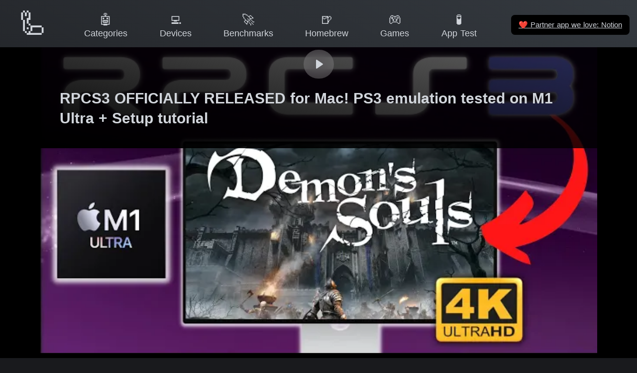

--- FILE ---
content_type: text/html
request_url: https://doesitarm.com/app/nas/benchmarks
body_size: 9372
content:
<!DOCTYPE html>
<html lang="en">
    <head>
        <!-- Hello Ivan K (CON-4) from Express VPN -->
        <title>NAS Benchmarks for Apple Silicon - Does It ARM</title>
        <meta charset="utf-8"><meta name="viewport" content="width=device-width, initial-scale=1"><meta hid="description" name="description" content="Latest reported support status of NAS on Apple Silicon and Apple M3 Max and M2 Ultra Processors."><meta property="og:image" content="https://doesitarm.com/images/og-image.png"><meta property="og:image:width" content="1200"><meta property="og:image:height" content="627"><meta property="og:image:alt" content="Does It ARM Logo"><meta property="twitter:card" content="summary"><meta hid="twitter:title" property="twitter:title" content="NAS Benchmarks for Apple Silicon - Does It ARM"><meta hid="twitter:description" property="twitter:description" content="Latest reported support status of NAS on Apple Silicon and Apple M3 Max and M2 Ultra Processors."><meta property="twitter:url" content="https://doesitarm.com/app/nas/benchmarks"><meta property="twitter:image" content="https://doesitarm.com/images/mark.png"><link rel="icon" type="image/x-icon" href="/favicon.ico"><link rel="preconnect" href="https://cdn4.buysellads.net"><link rel="preload" as="image" href="https://i.ytimg.com/vi_webp/GzJeQne5USw/default.webp" media="(max-width: 640px) 100vw, 640px" imagesrcset="https://i.ytimg.com/vi_webp/GzJeQne5USw/default.webp 120w, https://i.ytimg.com/vi_webp/GzJeQne5USw/mqdefault.webp 320w, https://i.ytimg.com/vi_webp/GzJeQne5USw/hqdefault.webp 480w, https://i.ytimg.com/vi_webp/GzJeQne5USw/sddefault.webp 640w" type="image/webp"><link rel="preload" as="image" href="https://i.ytimg.com/vi/GzJeQne5USw/default.jpg" media="(max-width: 640px) 100vw, 640px" imagesrcset="https://i.ytimg.com/vi/GzJeQne5USw/default.jpg 120w, https://i.ytimg.com/vi/GzJeQne5USw/mqdefault.jpg 320w, https://i.ytimg.com/vi/GzJeQne5USw/hqdefault.jpg 480w, https://i.ytimg.com/vi/GzJeQne5USw/sddefault.jpg 640w" type="image/jpeg"><script type="application/ld+json">{"@context":"https://schema.org","@type":"VideoObject","name":"RPCS3 OFFICIALLY RELEASED for Mac! PS3 emulation tested on M1 Ultra + Setup tutorial","description":"Includes the following apps: NAS","thumbnailUrl":["https://i.ytimg.com/vi/GzJeQne5USw/default.jpg","https://i.ytimg.com/vi/GzJeQne5USw/mqdefault.jpg","https://i.ytimg.com/vi/GzJeQne5USw/hqdefault.jpg","https://i.ytimg.com/vi/GzJeQne5USw/sddefault.jpg"],"uploadDate":"2022-04-18T13:19:13Z","embedUrl":"https://doesitarm.com/embed/rich-results-player?youtube-id=GzJeQne5USw&name=RPCS3+OFFICIALLY+RELEASED+for+Mac%21+PS3+emulation+tested+on+M1+Ultra+%2B+Setup+tutorial"}</script>

        <!-- Set gaMeasurementId so it's available within the browser/window context --><script type="text/javascript">window.gaMeasurementId = 'UA-28434239-22'</script>
<!-- Global site tag (gtag.js) - Google Analytics --><script type="text/javascript" async src="https://www.googletagmanager.com/gtag/js?id=UA-28434239-22"></script>
<script type="text/javascript">
    window.dataLayer = window.dataLayer || [];
    function gtag () {
        dataLayer.push(arguments);
    }
    gtag('js', new Date());

    gtag('config', gaMeasurementId);

    // console.log('I wanna to shake your hand', gaMeasurementId )
</script>


<!-- Partytown Google Analytics --><!-- <script
    type="text/partytown"
    async
    src={ `https://www.googletagmanager.com/gtag/js?id=${ gaMeasurementId }` }
></script>
<script type="text/partytown">
    window.dataLayer = window.dataLayer || [];
    function gtag () {
        dataLayer.push(arguments);
    }
    gtag('js', new Date());

    gtag('config', gaMeasurementId);

    // console.log('I wanna to shake your hand', gaMeasurementId )
</script> -->

    <link rel="stylesheet" href="/_astro/404.7a287b36.css" />
<link rel="stylesheet" href="/_astro/404.531d1830.css" />
<link rel="stylesheet" href="/_astro/_...devicePath_.49ff92d5.css" /><script type="module" src="/_astro/hoisted.a270b975.js"></script>
<script>!(function(w,p,f,c){c=w[p]=Object.assign(w[p]||{},{"lib":"/~partytown/","debug":false});c[f]=(c[f]||[]).concat(["dataLayer.push"])})(window,'partytown','forward');/* Partytown 0.7.6 - MIT builder.io */
!function(t,e,n,i,r,o,a,d,s,c,p,l){function u(){l||(l=1,"/"==(a=(o.lib||"/~partytown/")+(o.debug?"debug/":""))[0]&&(s=e.querySelectorAll('script[type="text/partytown"]'),i!=t?i.dispatchEvent(new CustomEvent("pt1",{detail:t})):(d=setTimeout(f,1e4),e.addEventListener("pt0",w),r?h(1):n.serviceWorker?n.serviceWorker.register(a+(o.swPath||"partytown-sw.js"),{scope:a}).then((function(t){t.active?h():t.installing&&t.installing.addEventListener("statechange",(function(t){"activated"==t.target.state&&h()}))}),console.error):f())))}function h(t){c=e.createElement(t?"script":"iframe"),t||(c.setAttribute("style","display:block;width:0;height:0;border:0;visibility:hidden"),c.setAttribute("aria-hidden",!0)),c.src=a+"partytown-"+(t?"atomics.js?v=0.7.6":"sandbox-sw.html?"+Date.now()),e.body.appendChild(c)}function f(n,r){for(w(),i==t&&(o.forward||[]).map((function(e){delete t[e.split(".")[0]]})),n=0;n<s.length;n++)(r=e.createElement("script")).innerHTML=s[n].innerHTML,e.head.appendChild(r);c&&c.parentNode.removeChild(c)}function w(){clearTimeout(d)}o=t.partytown||{},i==t&&(o.forward||[]).map((function(e){p=t,e.split(".").map((function(e,n,i){p=p[i[n]]=n+1<i.length?"push"==i[n+1]?[]:p[i[n]]||{}:function(){(t._ptf=t._ptf||[]).push(i,arguments)}}))})),"complete"==e.readyState?u():(t.addEventListener("DOMContentLoaded",u),t.addEventListener("load",u))}(window,document,navigator,top,window.crossOriginIsolated);</script></head>
    <body>

        <div class="app-wrapper text-gray-300 bg-gradient-to-bl from-dark to-darker bg-fixed">
            <nav class="fixed top-0 left-0 right-0 flex z-navbar bg-gradient-to-bl from-dark to-darker bg-fixed justify-center items-center items-baseline"><div class="mobile-menu-container flex items-center lg:hidden p-2"><a class="mobile-menu-toggle rounded-md p-2 inline-flex items-center justify-center text-gray-400 hover:text-white hover:bg-gray-700 focus:outline-none focus:bg-gray-700 focus:text-white transition duration-150 ease-in-out" href="#mobile-menu" aria-label="Main menu"><svg class="parent-focus:hidden h-6 w-6" fill="none" viewBox="0 0 24 24" stroke="currentColor"><path stroke-linecap="round" stroke-linejoin="round" stroke-width="2" d="M4 6h16M4 12h16M4 18h16"></path></svg><svg class="hidden parent-focus:visible h-6 w-6" fill="none" viewBox="0 0 24 24" stroke="currentColor"><path stroke-linecap="round" stroke-linejoin="round" stroke-width="2" d="M6 18L18 6M6 6l12 12"></path></svg></a></div><div id="mobile-menu" class="mobile-menu hidden target:visible lg:hidden absolute bg-blur top-0 left-0 right-0 w-full py-3 px-2 pr-0"><a class="mobile-menu-close rounded-md p-2 inline-flex items-center justify-center text-gray-400 hover:text-white hover:bg-gray-700 focus:outline-none focus:bg-gray-700 focus:text-white transition duration-150 ease-in-out" href="#" aria-label="Main menu"><svg class="h-6 w-6" fill="none" viewBox="0 0 24 24" stroke="currentColor"><path stroke-linecap="round" stroke-linejoin="round" stroke-width="2" d="M6 18L18 6M6 6l12 12"></path></svg></a><div class="px-2 pt-2 pb-3 lg:px-3 md:pt-5"><a href="/" class="mt-1 block px-3 py-2 rounded-md text-base font-medium text-gray-300 hover:text-white hover:bg-gray-700 focus:outline-none focus:text-white focus:bg-gray-700 transition duration-150 ease-in-out text-gray-300 hover:bg-gray-700"> 🦾 Home </a><!--[--><a href="/categories" class="mt-1 block px-3 py-2 rounded-md text-base font-medium text-gray-300 hover:text-white hover:bg-gray-700 focus:outline-none focus:text-white focus:bg-gray-700 transition duration-150 ease-in-out text-gray-300 hover:bg-gray-700">🤖 Categories</a><a href="/devices" class="mt-1 block px-3 py-2 rounded-md text-base font-medium text-gray-300 hover:text-white hover:bg-gray-700 focus:outline-none focus:text-white focus:bg-gray-700 transition duration-150 ease-in-out text-gray-300 hover:bg-gray-700">💻 Devices</a><a href="/benchmarks" class="mt-1 block px-3 py-2 rounded-md text-base font-medium text-gray-300 hover:text-white hover:bg-gray-700 focus:outline-none focus:text-white focus:bg-gray-700 transition duration-150 ease-in-out text-gray-300 hover:bg-gray-700">🚀 Benchmarks</a><a href="/kind/homebrew" class="mt-1 block px-3 py-2 rounded-md text-base font-medium text-gray-300 hover:text-white hover:bg-gray-700 focus:outline-none focus:text-white focus:bg-gray-700 transition duration-150 ease-in-out text-gray-300 hover:bg-gray-700">🍺 Homebrew</a><a href="/games" class="mt-1 block px-3 py-2 rounded-md text-base font-medium text-gray-300 hover:text-white hover:bg-gray-700 focus:outline-none focus:text-white focus:bg-gray-700 transition duration-150 ease-in-out text-gray-300 hover:bg-gray-700">🎮 Games</a><a href="/apple-silicon-app-test" class="mt-1 block px-3 py-2 rounded-md text-base font-medium text-gray-300 hover:text-white hover:bg-gray-700 focus:outline-none focus:text-white focus:bg-gray-700 transition duration-150 ease-in-out text-gray-300 hover:bg-gray-700">🧪 App Test</a><!--]--></div><hr></div><div class="reponsive-menu-container relative w-full max-w-7xl ml-0 mb-1 mt-1 lg:mx-2 md:mr-2 md:mt-2"><div class="flex justify-between"><div class="flex-shrink-0 flex items-center"><a href="/" class="group h-full w-full lg:w-[110px] lg:h-[80px] lg:hover:bg-darker hover:neumorphic-shadow-logo lg:px-3 py-2 lg:rounded-md focus:outline-none lg:focus:text-white lg:focus:bg-gray-700 lg:leading-tight lg:transition lg:duration-150 lg:ease-in-out text-center whitespace-nowrap"><div class="lg:text-5xl text-3xl md:text-4xl lg:group-hover:text-xl"> 🦾 </div><div class="hidden lg:group-hover:block text-gray-300 text-sm font-medium leading-4"> Home </div></a></div><div class="hidden lg:flex lg:items-center grow justify-evenly"><!--[--><a href="/categories" class="px-3 py-2 rounded-md text-sm font-medium focus:outline-none focus:text-white focus:bg-gray-700 transition duration-150 ease-in-out text-center leading-tight whitespace-nowrap text-gray-300 hover:bg-darker hover:neumorphic-shadow"><div class="text-xl">🤖</div><div>Categories</div></a><a href="/devices" class="px-3 py-2 rounded-md text-sm font-medium focus:outline-none focus:text-white focus:bg-gray-700 transition duration-150 ease-in-out text-center leading-tight whitespace-nowrap text-gray-300 hover:bg-darker hover:neumorphic-shadow"><div class="text-xl">💻</div><div>Devices</div></a><a href="/benchmarks" class="px-3 py-2 rounded-md text-sm font-medium focus:outline-none focus:text-white focus:bg-gray-700 transition duration-150 ease-in-out text-center leading-tight whitespace-nowrap text-gray-300 hover:bg-darker hover:neumorphic-shadow"><div class="text-xl">🚀</div><div>Benchmarks</div></a><a href="/kind/homebrew" class="px-3 py-2 rounded-md text-sm font-medium focus:outline-none focus:text-white focus:bg-gray-700 transition duration-150 ease-in-out text-center leading-tight whitespace-nowrap text-gray-300 hover:bg-darker hover:neumorphic-shadow"><div class="text-xl">🍺</div><div>Homebrew</div></a><a href="/games" class="px-3 py-2 rounded-md text-sm font-medium focus:outline-none focus:text-white focus:bg-gray-700 transition duration-150 ease-in-out text-center leading-tight whitespace-nowrap text-gray-300 hover:bg-darker hover:neumorphic-shadow"><div class="text-xl">🎮</div><div>Games</div></a><a href="/apple-silicon-app-test" class="px-3 py-2 rounded-md text-sm font-medium focus:outline-none focus:text-white focus:bg-gray-700 transition duration-150 ease-in-out text-center leading-tight whitespace-nowrap text-gray-300 hover:bg-darker hover:neumorphic-shadow"><div class="text-xl">🧪</div><div>App Test</div></a><!--]--></div><div class="flex shrink items-center"><a class="underline px-3 py-2 rounded-md text-xs font-medium focus:outline-none focus:text-white focus:bg-gray-700 transition duration-150 ease-in-out bg-black ml-4 m-1" href="https://affiliate.notion.so/ljj2keff2qry"><span class="font-emoji">❤️</span> Partner app we love: Notion </a></div></div></div></nav>
            <div class="app-main min-h-screen flex items-center">
                <section class="container pb-16">
    <div class="flex flex-col items-center text-center space-y-6">

        <lite-youtube class="video-canvas w-screen flex flex-col justify-center items-center bg-black pt-16" style="left:50%;right:50%;margin-left:-50vw;margin-right:-50vw;">
    <script class="video-data" type="application/json">{"name":"RPCS3 OFFICIALLY RELEASED for Mac! PS3 emulation tested on M1 Ultra + Setup tutorial","id":"GzJeQne5USw","lastUpdated":{"raw":"2022-04-18T13:19:13Z","timestamp":1650287953000},"appLinks":[{"name":"Cursor","endpoint":"/app/cursor"},{"name":"Tips","endpoint":"/app/tips"},{"name":"Install","endpoint":"/app/install"},{"name":"M1","endpoint":"/app/m1"},{"name":"NAS","endpoint":"/app/nas"},{"name":".NET","endpoint":"/app/net"},{"name":"OBS","endpoint":"/app/obs"},{"name":"CrossOver","endpoint":"/app/crossover"},{"name":"Discord","endpoint":"/app/discord"}],"slug":"rpcs3-officially-released-for-mac-ps3-emulation-tested-on-m1-ultra-setup-tutorial-i-gzjeqne5usw","channel":{"name":"Andrew Tsai's Tips","id":"UCOFM3jIiRaU25U5k1rlelpA"},"tags":["uncategorized","developer-tools","live-production-and-performance","productivity-tools","social-and-communication"],"timestamps":[{"time":"00:00","fullText":"00:00 New official release of RPCS3 for macOS!"},{"time":"00:50","fullText":"00:50 Install RPCS3 macOS"},{"time":"01:45","fullText":"01:45 Firmware install"},{"time":"02:39","fullText":"02:39 How to install PS3 games on M1 Mac"},{"time":"03:31","fullText":"03:31 Compatibility tips"},{"time":"03:54","fullText":"03:54 Custom game configurations"},{"time":"04:08","fullText":"04:08 Game patches"},{"time":"04:29","fullText":"04:29 Controller issues"},{"time":"04:52","fullText":"04:52 Demon's Souls (4K)"},{"time":"05:03","fullText":"05:03 Tekken Tag Tournament 2 (4K)"},{"time":"05:10","fullText":"05:10 Red Dead Redemption (slow)"},{"time":"05:18","fullText":"05:18 Future RPCS3 development"}],"thumbnail":{"sizes":"(max-width: 640px) 100vw, 640px","srcset":"https://i.ytimg.com/vi/GzJeQne5USw/default.jpg 120w, https://i.ytimg.com/vi/GzJeQne5USw/mqdefault.jpg 320w, https://i.ytimg.com/vi/GzJeQne5USw/hqdefault.jpg 480w, https://i.ytimg.com/vi/GzJeQne5USw/sddefault.jpg 640w","src":"https://i.ytimg.com/vi/GzJeQne5USw/default.jpg"},"endpoint":"/app/nas/benchmarks#GzJeQne5USw"}</script>

    <div class="ratio-wrapper w-full max-w-4xl">
        <div class="player-container relative overflow-hidden w-full pb-16/9">
            <div class="player-poster cursor-pointer">

                <picture>

    <source sizes="(max-width: 640px) 100vw, 640px" type="image/webp" srcset="https://i.ytimg.com/vi_webp/GzJeQne5USw/default.webp 120w, https://i.ytimg.com/vi_webp/GzJeQne5USw/mqdefault.webp 320w, https://i.ytimg.com/vi_webp/GzJeQne5USw/hqdefault.webp 480w, https://i.ytimg.com/vi_webp/GzJeQne5USw/sddefault.webp 640w"><source sizes="(max-width: 640px) 100vw, 640px" type="image/jpeg" srcset="https://i.ytimg.com/vi/GzJeQne5USw/default.jpg 120w, https://i.ytimg.com/vi/GzJeQne5USw/mqdefault.jpg 320w, https://i.ytimg.com/vi/GzJeQne5USw/hqdefault.jpg 480w, https://i.ytimg.com/vi/GzJeQne5USw/sddefault.jpg 640w">

    <img src="https://i.ytimg.com/vi/GzJeQne5USw/default.jpg" alt="RPCS3 OFFICIALLY RELEASED for Mac! PS3 emulation tested on M1 Ultra + Setup tutorial" class="absolute inset-0 h-full w-full aspect-video object-cover " width="1600" height="900">
</picture>

                <div class="video-card-overlay absolute inset-0 flex flex-col justify-center items-center bg-gradient-to-tr p-4" style="
                        --tw-gradient-stops:
                            rgba(0, 0, 0, 1),
                            rgba(0, 0, 0, 0.6)
                        ;
                    ">
                    <div class="cover-top h-full"></div>
                    <div class="play-circle bg-white-2 bg-blur flex justify-center items-center outline-0 rounded-full ease p-4">
                        <svg viewBox="0 0 18 18" style="width:18px;height:18px;margin-left:3px">
                            <path fill="currentColor" d="M15.562 8.1L3.87.225c-.818-.562-1.87 0-1.87.9v15.75c0 .9 1.052 1.462 1.87.9L15.563 9.9c.584-.45.584-1.35 0-1.8z"></path>
                        </svg>
                    </div>
                    <div class="cover-bottom h-full">
                        <div class="page-heading h-full flex items-end md:p-4">
                <h1 class="title text-xs text-left md:text-2xl font-bold">RPCS3 OFFICIALLY RELEASED for Mac! PS3 emulation tested on M1 Ultra + Setup tutorial</h1>
            </div>
                    </div>
                </div>
            </div>
        </div>
    </div>

    <div class="player-timestamps w-full max-w-4xl">
        <div class="player-timestamps-wrapper md:inline-flex md:w-full max-w-4xl overflow-x-auto overflow-y-visible md:whitespace-nowrap rounded-xl py-3">
            <button time="00:00" aria-label="Jump to 00:00 New official release of RPCS3 for macOS!" class="inline-block text-xs rounded-lg border-2 border-white focus:outline-none border-opacity-0 neumorphic-shadow-inner px-3 py-2">
                        00:00 New official release of RPCS3 for macOS!
                    </button><button time="00:50" aria-label="Jump to 00:50 Install RPCS3 macOS" class="inline-block text-xs rounded-lg border-2 border-white focus:outline-none border-opacity-0 neumorphic-shadow-inner px-3 py-2">
                        00:50 Install RPCS3 macOS
                    </button><button time="01:45" aria-label="Jump to 01:45 Firmware install" class="inline-block text-xs rounded-lg border-2 border-white focus:outline-none border-opacity-0 neumorphic-shadow-inner px-3 py-2">
                        01:45 Firmware install
                    </button><button time="02:39" aria-label="Jump to 02:39 How to install PS3 games on M1 Mac" class="inline-block text-xs rounded-lg border-2 border-white focus:outline-none border-opacity-0 neumorphic-shadow-inner px-3 py-2">
                        02:39 How to install PS3 games on M1 Mac
                    </button><button time="03:31" aria-label="Jump to 03:31 Compatibility tips" class="inline-block text-xs rounded-lg border-2 border-white focus:outline-none border-opacity-0 neumorphic-shadow-inner px-3 py-2">
                        03:31 Compatibility tips
                    </button><button time="03:54" aria-label="Jump to 03:54 Custom game configurations" class="inline-block text-xs rounded-lg border-2 border-white focus:outline-none border-opacity-0 neumorphic-shadow-inner px-3 py-2">
                        03:54 Custom game configurations
                    </button><button time="04:08" aria-label="Jump to 04:08 Game patches" class="inline-block text-xs rounded-lg border-2 border-white focus:outline-none border-opacity-0 neumorphic-shadow-inner px-3 py-2">
                        04:08 Game patches
                    </button><button time="04:29" aria-label="Jump to 04:29 Controller issues" class="inline-block text-xs rounded-lg border-2 border-white focus:outline-none border-opacity-0 neumorphic-shadow-inner px-3 py-2">
                        04:29 Controller issues
                    </button><button time="04:52" aria-label="Jump to 04:52 Demon's Souls (4K)" class="inline-block text-xs rounded-lg border-2 border-white focus:outline-none border-opacity-0 neumorphic-shadow-inner px-3 py-2">
                        04:52 Demon&#39;s Souls (4K)
                    </button><button time="05:03" aria-label="Jump to 05:03 Tekken Tag Tournament 2 (4K)" class="inline-block text-xs rounded-lg border-2 border-white focus:outline-none border-opacity-0 neumorphic-shadow-inner px-3 py-2">
                        05:03 Tekken Tag Tournament 2 (4K)
                    </button><button time="05:10" aria-label="Jump to 05:10 Red Dead Redemption (slow)" class="inline-block text-xs rounded-lg border-2 border-white focus:outline-none border-opacity-0 neumorphic-shadow-inner px-3 py-2">
                        05:10 Red Dead Redemption (slow)
                    </button><button time="05:18" aria-label="Jump to 05:18 Future RPCS3 development" class="inline-block text-xs rounded-lg border-2 border-white focus:outline-none border-opacity-0 neumorphic-shadow-inner px-3 py-2">
                        05:18 Future RPCS3 development
                    </button>
        </div>
    </div>

</lite-youtube>

        <div class="md:flex w-full justify-between space-y-4 md:space-y-0 md:px-10">

            <div class="channel-credit">
                    <a href="https://www.youtube.com/channel/UCOFM3jIiRaU25U5k1rlelpA?sub_confirmation=1" target="_blank" rel="noopener" role="button" class="relative inline-flex items-center rounded-md px-4 py-2 leading-5 font-bold text-white border border-transparent focus:outline-none focus:border-indigo-600 neumorphic-shadow focus:shadow-outline-indigo bg-darker hover:bg-indigo-400 active:bg-indigo-600 transition duration-150 ease-in-out">Subscribe to Andrew Tsai&#39;s Tips</a>
                </div>
        </div>

        <hr class="w-full">

        

        <div class="related-videos w-full">
        <h2 id="related-videos" class="section-heading text-xl md:text-2xl text-center font-bold mb-3">
    📺 Related Videos
</h2>

        <div class="video-row relative w-full ${ classes }">

    <div id="row-fdyzxiy3n" class="video-row-contents flex overflow-x-auto whitespace-no-wrap py-2 space-x-6" style="scroll-snap-type:x mandatory;">
        <div class="video-card w-full flex-shrink-0 flex-grow-0 border-2 border-transparent rounded-2xl overflow-hidden" style="max-width: 325px; flex-basis: 325px; scroll-snap-align: start;">
    <a href="/app/nas/benchmarks#GzJeQne5USw" class="">
        <div class="video-card-container relative overflow-hidden bg-black">
            <div class="video-card-image ratio-wrapper">
                <div class="relative overflow-hidden w-full pb-16/9">
                    <picture>

    <source sizes="(max-width: 640px) 100vw, 640px" type="image/webp" data-srcset="https://i.ytimg.com/vi_webp/GzJeQne5USw/default.webp 120w, https://i.ytimg.com/vi_webp/GzJeQne5USw/mqdefault.webp 320w, https://i.ytimg.com/vi_webp/GzJeQne5USw/hqdefault.webp 480w, https://i.ytimg.com/vi_webp/GzJeQne5USw/sddefault.webp 640w"><source sizes="(max-width: 640px) 100vw, 640px" type="image/jpeg" data-srcset="https://i.ytimg.com/vi/GzJeQne5USw/default.jpg 120w, https://i.ytimg.com/vi/GzJeQne5USw/mqdefault.jpg 320w, https://i.ytimg.com/vi/GzJeQne5USw/hqdefault.jpg 480w, https://i.ytimg.com/vi/GzJeQne5USw/sddefault.jpg 640w">

    <img data-src="https://i.ytimg.com/vi/GzJeQne5USw/default.jpg" alt="RPCS3 OFFICIALLY RELEASED for Mac! PS3 emulation tested on M1 Ultra + Setup tutorial" class="absolute inset-0 h-full w-full aspect-video object-cover lazyload" width="1600" height="900">
</picture>
                </div>
            </div>
            <div style="--gradient-from-color: rgba(0, 0, 0, 1); --gradient-to-color: rgba(0, 0, 0, 0.7)" class="video-card-overlay absolute inset-0 flex justify-between items-start bg-gradient-to-tr from-black to-transparent p-4">
                <div class="play-circle w-8 h-8 bg-white-2 flex justify-center items-center outline-0 rounded-full ease">
                    <svg viewBox="0 0 18 18" style="width:18px;height:18px;margin-left:3px">
                        <path fill="currentColor" d="M15.562 8.1L3.87.225c-.818-.562-1.87 0-1.87.9v15.75c0 .9 1.052 1.462 1.87.9L15.563 9.9c.584-.45.584-1.35 0-1.8z"></path>
                    </svg>
                </div>

                

            </div>

            <!-- Video Text Content -->
            <div class="video-card-content absolute inset-0 flex items-end py-4 px-6">
                <div class="w-full text-sm text-left whitespace-normal">RPCS3 OFFICIALLY RELEASED for Mac! PS3 emulation tested on M1 Ultra + Setup tutorial</div>
            </div>
        </div>
    </a>
</div><div class="video-card w-full flex-shrink-0 flex-grow-0 border-2 border-transparent rounded-2xl overflow-hidden" style="max-width: 325px; flex-basis: 325px; scroll-snap-align: start;">
    <a href="/app/nas/benchmarks#sPw6MtmXdVo" class="">
        <div class="video-card-container relative overflow-hidden bg-black">
            <div class="video-card-image ratio-wrapper">
                <div class="relative overflow-hidden w-full pb-16/9">
                    <picture>

    <source sizes="(max-width: 640px) 100vw, 640px" type="image/webp" data-srcset="https://i.ytimg.com/vi_webp/sPw6MtmXdVo/default.webp 120w, https://i.ytimg.com/vi_webp/sPw6MtmXdVo/mqdefault.webp 320w, https://i.ytimg.com/vi_webp/sPw6MtmXdVo/hqdefault.webp 480w, https://i.ytimg.com/vi_webp/sPw6MtmXdVo/sddefault.webp 640w"><source sizes="(max-width: 640px) 100vw, 640px" type="image/jpeg" data-srcset="https://i.ytimg.com/vi/sPw6MtmXdVo/default.jpg 120w, https://i.ytimg.com/vi/sPw6MtmXdVo/mqdefault.jpg 320w, https://i.ytimg.com/vi/sPw6MtmXdVo/hqdefault.jpg 480w, https://i.ytimg.com/vi/sPw6MtmXdVo/sddefault.jpg 640w">

    <img data-src="https://i.ytimg.com/vi/sPw6MtmXdVo/default.jpg" alt="BAD NEWS on the 2022 iMac Pro..." class="absolute inset-0 h-full w-full aspect-video object-cover lazyload" width="1600" height="900">
</picture>
                </div>
            </div>
            <div style="--gradient-from-color: rgba(0, 0, 0, 1); --gradient-to-color: rgba(0, 0, 0, 0.7)" class="video-card-overlay absolute inset-0 flex justify-between items-start bg-gradient-to-tr from-black to-transparent p-4">
                <div class="play-circle w-8 h-8 bg-white-2 flex justify-center items-center outline-0 rounded-full ease">
                    <svg viewBox="0 0 18 18" style="width:18px;height:18px;margin-left:3px">
                        <path fill="currentColor" d="M15.562 8.1L3.87.225c-.818-.562-1.87 0-1.87.9v15.75c0 .9 1.052 1.462 1.87.9L15.563 9.9c.584-.45.584-1.35 0-1.8z"></path>
                    </svg>
                </div>

                

            </div>

            <!-- Video Text Content -->
            <div class="video-card-content absolute inset-0 flex items-end py-4 px-6">
                <div class="w-full text-sm text-left whitespace-normal">BAD NEWS on the 2022 iMac Pro...</div>
            </div>
        </div>
    </a>
</div><div class="video-card w-full flex-shrink-0 flex-grow-0 border-2 border-transparent rounded-2xl overflow-hidden" style="max-width: 325px; flex-basis: 325px; scroll-snap-align: start;">
    <a href="/app/nas/benchmarks#EQdTs0b2vzc" class="">
        <div class="video-card-container relative overflow-hidden bg-black">
            <div class="video-card-image ratio-wrapper">
                <div class="relative overflow-hidden w-full pb-16/9">
                    <picture>

    <source sizes="(max-width: 640px) 100vw, 640px" type="image/webp" data-srcset="https://i.ytimg.com/vi_webp/EQdTs0b2vzc/default.webp 120w, https://i.ytimg.com/vi_webp/EQdTs0b2vzc/mqdefault.webp 320w, https://i.ytimg.com/vi_webp/EQdTs0b2vzc/hqdefault.webp 480w, https://i.ytimg.com/vi_webp/EQdTs0b2vzc/sddefault.webp 640w"><source sizes="(max-width: 640px) 100vw, 640px" type="image/jpeg" data-srcset="https://i.ytimg.com/vi/EQdTs0b2vzc/default.jpg 120w, https://i.ytimg.com/vi/EQdTs0b2vzc/mqdefault.jpg 320w, https://i.ytimg.com/vi/EQdTs0b2vzc/hqdefault.jpg 480w, https://i.ytimg.com/vi/EQdTs0b2vzc/sddefault.jpg 640w">

    <img data-src="https://i.ytimg.com/vi/EQdTs0b2vzc/default.jpg" alt="How To Update RPCS3 macOS - Without Losing Data / Settings" class="absolute inset-0 h-full w-full aspect-video object-cover lazyload" width="1600" height="900">
</picture>
                </div>
            </div>
            <div style="--gradient-from-color: rgba(0, 0, 0, 1); --gradient-to-color: rgba(0, 0, 0, 0.7)" class="video-card-overlay absolute inset-0 flex justify-between items-start bg-gradient-to-tr from-black to-transparent p-4">
                <div class="play-circle w-8 h-8 bg-white-2 flex justify-center items-center outline-0 rounded-full ease">
                    <svg viewBox="0 0 18 18" style="width:18px;height:18px;margin-left:3px">
                        <path fill="currentColor" d="M15.562 8.1L3.87.225c-.818-.562-1.87 0-1.87.9v15.75c0 .9 1.052 1.462 1.87.9L15.563 9.9c.584-.45.584-1.35 0-1.8z"></path>
                    </svg>
                </div>

                

            </div>

            <!-- Video Text Content -->
            <div class="video-card-content absolute inset-0 flex items-end py-4 px-6">
                <div class="w-full text-sm text-left whitespace-normal">How To Update RPCS3 macOS - Without Losing Data / Settings</div>
            </div>
        </div>
    </a>
</div><div class="video-card w-full flex-shrink-0 flex-grow-0 border-2 border-transparent rounded-2xl overflow-hidden" style="max-width: 325px; flex-basis: 325px; scroll-snap-align: start;">
    <a href="/app/nas/benchmarks#MX-eyApMBZQ" class="">
        <div class="video-card-container relative overflow-hidden bg-black">
            <div class="video-card-image ratio-wrapper">
                <div class="relative overflow-hidden w-full pb-16/9">
                    <picture>

    <source sizes="(max-width: 640px) 100vw, 640px" type="image/webp" data-srcset="https://i.ytimg.com/vi_webp/MX-eyApMBZQ/default.webp 120w, https://i.ytimg.com/vi_webp/MX-eyApMBZQ/mqdefault.webp 320w, https://i.ytimg.com/vi_webp/MX-eyApMBZQ/hqdefault.webp 480w, https://i.ytimg.com/vi_webp/MX-eyApMBZQ/sddefault.webp 640w"><source sizes="(max-width: 640px) 100vw, 640px" type="image/jpeg" data-srcset="https://i.ytimg.com/vi/MX-eyApMBZQ/default.jpg 120w, https://i.ytimg.com/vi/MX-eyApMBZQ/mqdefault.jpg 320w, https://i.ytimg.com/vi/MX-eyApMBZQ/hqdefault.jpg 480w, https://i.ytimg.com/vi/MX-eyApMBZQ/sddefault.jpg 640w">

    <img data-src="https://i.ytimg.com/vi/MX-eyApMBZQ/default.jpg" alt="Skate 3 (PS3) - RPCS3 Alpha (03/01/22) - MacBook Pro 2021 M1 Max 32 GB" class="absolute inset-0 h-full w-full aspect-video object-cover lazyload" width="1600" height="900">
</picture>
                </div>
            </div>
            <div style="--gradient-from-color: rgba(0, 0, 0, 1); --gradient-to-color: rgba(0, 0, 0, 0.7)" class="video-card-overlay absolute inset-0 flex justify-between items-start bg-gradient-to-tr from-black to-transparent p-4">
                <div class="play-circle w-8 h-8 bg-white-2 flex justify-center items-center outline-0 rounded-full ease">
                    <svg viewBox="0 0 18 18" style="width:18px;height:18px;margin-left:3px">
                        <path fill="currentColor" d="M15.562 8.1L3.87.225c-.818-.562-1.87 0-1.87.9v15.75c0 .9 1.052 1.462 1.87.9L15.563 9.9c.584-.45.584-1.35 0-1.8z"></path>
                    </svg>
                </div>

                <div class="video-pill h-5 text-xs bg-white-2 flex justify-center items-center outline-0 rounded-full ease px-2">
                        Benchmark
                    </div>

            </div>

            <!-- Video Text Content -->
            <div class="video-card-content absolute inset-0 flex items-end py-4 px-6">
                <div class="w-full text-sm text-left whitespace-normal">Skate 3 (PS3) - RPCS3 Alpha (03/01/22) - MacBook Pro 2021 M1 Max 32 GB</div>
            </div>
        </div>
    </a>
</div><div class="video-card w-full flex-shrink-0 flex-grow-0 border-2 border-transparent rounded-2xl overflow-hidden" style="max-width: 325px; flex-basis: 325px; scroll-snap-align: start;">
    <a href="/app/nas/benchmarks#akJ5rqrBZKQ" class="">
        <div class="video-card-container relative overflow-hidden bg-black">
            <div class="video-card-image ratio-wrapper">
                <div class="relative overflow-hidden w-full pb-16/9">
                    <picture>

    <source sizes="(max-width: 640px) 100vw, 640px" type="image/webp" data-srcset="https://i.ytimg.com/vi_webp/akJ5rqrBZKQ/default.webp 120w, https://i.ytimg.com/vi_webp/akJ5rqrBZKQ/mqdefault.webp 320w, https://i.ytimg.com/vi_webp/akJ5rqrBZKQ/hqdefault.webp 480w, https://i.ytimg.com/vi_webp/akJ5rqrBZKQ/sddefault.webp 640w"><source sizes="(max-width: 640px) 100vw, 640px" type="image/jpeg" data-srcset="https://i.ytimg.com/vi/akJ5rqrBZKQ/default.jpg 120w, https://i.ytimg.com/vi/akJ5rqrBZKQ/mqdefault.jpg 320w, https://i.ytimg.com/vi/akJ5rqrBZKQ/hqdefault.jpg 480w, https://i.ytimg.com/vi/akJ5rqrBZKQ/sddefault.jpg 640w">

    <img data-src="https://i.ytimg.com/vi/akJ5rqrBZKQ/default.jpg" alt="RPCS3 macOS Download Latest Artifact Build Emulator Tutorial" class="absolute inset-0 h-full w-full aspect-video object-cover lazyload" width="1600" height="900">
</picture>
                </div>
            </div>
            <div style="--gradient-from-color: rgba(0, 0, 0, 1); --gradient-to-color: rgba(0, 0, 0, 0.7)" class="video-card-overlay absolute inset-0 flex justify-between items-start bg-gradient-to-tr from-black to-transparent p-4">
                <div class="play-circle w-8 h-8 bg-white-2 flex justify-center items-center outline-0 rounded-full ease">
                    <svg viewBox="0 0 18 18" style="width:18px;height:18px;margin-left:3px">
                        <path fill="currentColor" d="M15.562 8.1L3.87.225c-.818-.562-1.87 0-1.87.9v15.75c0 .9 1.052 1.462 1.87.9L15.563 9.9c.584-.45.584-1.35 0-1.8z"></path>
                    </svg>
                </div>

                

            </div>

            <!-- Video Text Content -->
            <div class="video-card-content absolute inset-0 flex items-end py-4 px-6">
                <div class="w-full text-sm text-left whitespace-normal">RPCS3 macOS Download Latest Artifact Build Emulator Tutorial</div>
            </div>
        </div>
    </a>
</div><div class="video-card w-full flex-shrink-0 flex-grow-0 border-2 border-transparent rounded-2xl overflow-hidden" style="max-width: 325px; flex-basis: 325px; scroll-snap-align: start;">
    <a href="/app/nas/benchmarks#N6IoMRWwJFk" class="">
        <div class="video-card-container relative overflow-hidden bg-black">
            <div class="video-card-image ratio-wrapper">
                <div class="relative overflow-hidden w-full pb-16/9">
                    <picture>

    <source sizes="(max-width: 640px) 100vw, 640px" type="image/webp" data-srcset="https://i.ytimg.com/vi_webp/N6IoMRWwJFk/default.webp 120w, https://i.ytimg.com/vi_webp/N6IoMRWwJFk/mqdefault.webp 320w, https://i.ytimg.com/vi_webp/N6IoMRWwJFk/hqdefault.webp 480w, https://i.ytimg.com/vi_webp/N6IoMRWwJFk/sddefault.webp 640w"><source sizes="(max-width: 640px) 100vw, 640px" type="image/jpeg" data-srcset="https://i.ytimg.com/vi/N6IoMRWwJFk/default.jpg 120w, https://i.ytimg.com/vi/N6IoMRWwJFk/mqdefault.jpg 320w, https://i.ytimg.com/vi/N6IoMRWwJFk/hqdefault.jpg 480w, https://i.ytimg.com/vi/N6IoMRWwJFk/sddefault.jpg 640w">

    <img data-src="https://i.ytimg.com/vi/N6IoMRWwJFk/default.jpg" alt="Tekken Tag Tournament 2 (PS3) - RPCS3 Alpha (03/01/22) - MacBook Pro 2021 M1 Max 32 GB" class="absolute inset-0 h-full w-full aspect-video object-cover lazyload" width="1600" height="900">
</picture>
                </div>
            </div>
            <div style="--gradient-from-color: rgba(0, 0, 0, 1); --gradient-to-color: rgba(0, 0, 0, 0.7)" class="video-card-overlay absolute inset-0 flex justify-between items-start bg-gradient-to-tr from-black to-transparent p-4">
                <div class="play-circle w-8 h-8 bg-white-2 flex justify-center items-center outline-0 rounded-full ease">
                    <svg viewBox="0 0 18 18" style="width:18px;height:18px;margin-left:3px">
                        <path fill="currentColor" d="M15.562 8.1L3.87.225c-.818-.562-1.87 0-1.87.9v15.75c0 .9 1.052 1.462 1.87.9L15.563 9.9c.584-.45.584-1.35 0-1.8z"></path>
                    </svg>
                </div>

                <div class="video-pill h-5 text-xs bg-white-2 flex justify-center items-center outline-0 rounded-full ease px-2">
                        Benchmark
                    </div>

            </div>

            <!-- Video Text Content -->
            <div class="video-card-content absolute inset-0 flex items-end py-4 px-6">
                <div class="w-full text-sm text-left whitespace-normal">Tekken Tag Tournament 2 (PS3) - RPCS3 Alpha (03/01/22) - MacBook Pro 2021 M1 Max 32 GB</div>
            </div>
        </div>
    </a>
</div><div class="video-card w-full flex-shrink-0 flex-grow-0 border-2 border-transparent rounded-2xl overflow-hidden" style="max-width: 325px; flex-basis: 325px; scroll-snap-align: start;">
    <a href="/app/nas/benchmarks#-WKEAcOKWMw" class="">
        <div class="video-card-container relative overflow-hidden bg-black">
            <div class="video-card-image ratio-wrapper">
                <div class="relative overflow-hidden w-full pb-16/9">
                    <picture>

    <source sizes="(max-width: 640px) 100vw, 640px" type="image/webp" data-srcset="https://i.ytimg.com/vi_webp/-WKEAcOKWMw/default.webp 120w, https://i.ytimg.com/vi_webp/-WKEAcOKWMw/mqdefault.webp 320w, https://i.ytimg.com/vi_webp/-WKEAcOKWMw/hqdefault.webp 480w, https://i.ytimg.com/vi_webp/-WKEAcOKWMw/sddefault.webp 640w"><source sizes="(max-width: 640px) 100vw, 640px" type="image/jpeg" data-srcset="https://i.ytimg.com/vi/-WKEAcOKWMw/default.jpg 120w, https://i.ytimg.com/vi/-WKEAcOKWMw/mqdefault.jpg 320w, https://i.ytimg.com/vi/-WKEAcOKWMw/hqdefault.jpg 480w, https://i.ytimg.com/vi/-WKEAcOKWMw/sddefault.jpg 640w">

    <img data-src="https://i.ytimg.com/vi/-WKEAcOKWMw/default.jpg" alt="Devil May Cry 4 (PS3) - RPCS3 Alpha (03/01/22) - MacBook Pro 2021 M1 Max 32 GB" class="absolute inset-0 h-full w-full aspect-video object-cover lazyload" width="1600" height="900">
</picture>
                </div>
            </div>
            <div style="--gradient-from-color: rgba(0, 0, 0, 1); --gradient-to-color: rgba(0, 0, 0, 0.7)" class="video-card-overlay absolute inset-0 flex justify-between items-start bg-gradient-to-tr from-black to-transparent p-4">
                <div class="play-circle w-8 h-8 bg-white-2 flex justify-center items-center outline-0 rounded-full ease">
                    <svg viewBox="0 0 18 18" style="width:18px;height:18px;margin-left:3px">
                        <path fill="currentColor" d="M15.562 8.1L3.87.225c-.818-.562-1.87 0-1.87.9v15.75c0 .9 1.052 1.462 1.87.9L15.563 9.9c.584-.45.584-1.35 0-1.8z"></path>
                    </svg>
                </div>

                <div class="video-pill h-5 text-xs bg-white-2 flex justify-center items-center outline-0 rounded-full ease px-2">
                        Benchmark
                    </div>

            </div>

            <!-- Video Text Content -->
            <div class="video-card-content absolute inset-0 flex items-end py-4 px-6">
                <div class="w-full text-sm text-left whitespace-normal">Devil May Cry 4 (PS3) - RPCS3 Alpha (03/01/22) - MacBook Pro 2021 M1 Max 32 GB</div>
            </div>
        </div>
    </a>
</div><div class="video-card w-full flex-shrink-0 flex-grow-0 border-2 border-transparent rounded-2xl overflow-hidden" style="max-width: 325px; flex-basis: 325px; scroll-snap-align: start;">
    <a href="/app/nas/benchmarks#6pKrLaqDkdg" class="">
        <div class="video-card-container relative overflow-hidden bg-black">
            <div class="video-card-image ratio-wrapper">
                <div class="relative overflow-hidden w-full pb-16/9">
                    <picture>

    <source sizes="(max-width: 640px) 100vw, 640px" type="image/webp" data-srcset="https://i.ytimg.com/vi_webp/6pKrLaqDkdg/default.webp 120w, https://i.ytimg.com/vi_webp/6pKrLaqDkdg/mqdefault.webp 320w, https://i.ytimg.com/vi_webp/6pKrLaqDkdg/hqdefault.webp 480w, https://i.ytimg.com/vi_webp/6pKrLaqDkdg/sddefault.webp 640w"><source sizes="(max-width: 640px) 100vw, 640px" type="image/jpeg" data-srcset="https://i.ytimg.com/vi/6pKrLaqDkdg/default.jpg 120w, https://i.ytimg.com/vi/6pKrLaqDkdg/mqdefault.jpg 320w, https://i.ytimg.com/vi/6pKrLaqDkdg/hqdefault.jpg 480w, https://i.ytimg.com/vi/6pKrLaqDkdg/sddefault.jpg 640w">

    <img data-src="https://i.ytimg.com/vi/6pKrLaqDkdg/default.jpg" alt="Persona 5 (PS3) - RPCS3 Alpha (03/01/22) - MacBook Pro 2021 M1 Max 32 GB" class="absolute inset-0 h-full w-full aspect-video object-cover lazyload" width="1600" height="900">
</picture>
                </div>
            </div>
            <div style="--gradient-from-color: rgba(0, 0, 0, 1); --gradient-to-color: rgba(0, 0, 0, 0.7)" class="video-card-overlay absolute inset-0 flex justify-between items-start bg-gradient-to-tr from-black to-transparent p-4">
                <div class="play-circle w-8 h-8 bg-white-2 flex justify-center items-center outline-0 rounded-full ease">
                    <svg viewBox="0 0 18 18" style="width:18px;height:18px;margin-left:3px">
                        <path fill="currentColor" d="M15.562 8.1L3.87.225c-.818-.562-1.87 0-1.87.9v15.75c0 .9 1.052 1.462 1.87.9L15.563 9.9c.584-.45.584-1.35 0-1.8z"></path>
                    </svg>
                </div>

                <div class="video-pill h-5 text-xs bg-white-2 flex justify-center items-center outline-0 rounded-full ease px-2">
                        Benchmark
                    </div>

            </div>

            <!-- Video Text Content -->
            <div class="video-card-content absolute inset-0 flex items-end py-4 px-6">
                <div class="w-full text-sm text-left whitespace-normal">Persona 5 (PS3) - RPCS3 Alpha (03/01/22) - MacBook Pro 2021 M1 Max 32 GB</div>
            </div>
        </div>
    </a>
</div><div class="video-card w-full flex-shrink-0 flex-grow-0 border-2 border-transparent rounded-2xl overflow-hidden" style="max-width: 325px; flex-basis: 325px; scroll-snap-align: start;">
    <a href="/app/nas/benchmarks#ipUBRQgD7TM" class="">
        <div class="video-card-container relative overflow-hidden bg-black">
            <div class="video-card-image ratio-wrapper">
                <div class="relative overflow-hidden w-full pb-16/9">
                    <picture>

    <source sizes="(max-width: 640px) 100vw, 640px" type="image/webp" data-srcset="https://i.ytimg.com/vi_webp/ipUBRQgD7TM/default.webp 120w, https://i.ytimg.com/vi_webp/ipUBRQgD7TM/mqdefault.webp 320w, https://i.ytimg.com/vi_webp/ipUBRQgD7TM/hqdefault.webp 480w, https://i.ytimg.com/vi_webp/ipUBRQgD7TM/sddefault.webp 640w"><source sizes="(max-width: 640px) 100vw, 640px" type="image/jpeg" data-srcset="https://i.ytimg.com/vi/ipUBRQgD7TM/default.jpg 120w, https://i.ytimg.com/vi/ipUBRQgD7TM/mqdefault.jpg 320w, https://i.ytimg.com/vi/ipUBRQgD7TM/hqdefault.jpg 480w, https://i.ytimg.com/vi/ipUBRQgD7TM/sddefault.jpg 640w">

    <img data-src="https://i.ytimg.com/vi/ipUBRQgD7TM/default.jpg" alt="Why You Should Get a NAS (Network Attached Storage)" class="absolute inset-0 h-full w-full aspect-video object-cover lazyload" width="1600" height="900">
</picture>
                </div>
            </div>
            <div style="--gradient-from-color: rgba(0, 0, 0, 1); --gradient-to-color: rgba(0, 0, 0, 0.7)" class="video-card-overlay absolute inset-0 flex justify-between items-start bg-gradient-to-tr from-black to-transparent p-4">
                <div class="play-circle w-8 h-8 bg-white-2 flex justify-center items-center outline-0 rounded-full ease">
                    <svg viewBox="0 0 18 18" style="width:18px;height:18px;margin-left:3px">
                        <path fill="currentColor" d="M15.562 8.1L3.87.225c-.818-.562-1.87 0-1.87.9v15.75c0 .9 1.052 1.462 1.87.9L15.563 9.9c.584-.45.584-1.35 0-1.8z"></path>
                    </svg>
                </div>

                

            </div>

            <!-- Video Text Content -->
            <div class="video-card-content absolute inset-0 flex items-end py-4 px-6">
                <div class="w-full text-sm text-left whitespace-normal">Why You Should Get a NAS (Network Attached Storage)</div>
            </div>
        </div>
    </a>
</div><div class="video-card w-full flex-shrink-0 flex-grow-0 border-2 border-transparent rounded-2xl overflow-hidden" style="max-width: 325px; flex-basis: 325px; scroll-snap-align: start;">
    <a href="/app/nas/benchmarks#yy8-wfNlyRg" class="">
        <div class="video-card-container relative overflow-hidden bg-black">
            <div class="video-card-image ratio-wrapper">
                <div class="relative overflow-hidden w-full pb-16/9">
                    <picture>

    <source sizes="(max-width: 640px) 100vw, 640px" type="image/webp" data-srcset="https://i.ytimg.com/vi_webp/yy8-wfNlyRg/default.webp 120w, https://i.ytimg.com/vi_webp/yy8-wfNlyRg/mqdefault.webp 320w, https://i.ytimg.com/vi_webp/yy8-wfNlyRg/hqdefault.webp 480w, https://i.ytimg.com/vi_webp/yy8-wfNlyRg/sddefault.webp 640w"><source sizes="(max-width: 640px) 100vw, 640px" type="image/jpeg" data-srcset="https://i.ytimg.com/vi/yy8-wfNlyRg/default.jpg 120w, https://i.ytimg.com/vi/yy8-wfNlyRg/mqdefault.jpg 320w, https://i.ytimg.com/vi/yy8-wfNlyRg/hqdefault.jpg 480w, https://i.ytimg.com/vi/yy8-wfNlyRg/sddefault.jpg 640w">

    <img data-src="https://i.ytimg.com/vi/yy8-wfNlyRg/default.jpg" alt="ULTIMATE External Storage Guide! (Which One Should You Get?)" class="absolute inset-0 h-full w-full aspect-video object-cover lazyload" width="1600" height="900">
</picture>
                </div>
            </div>
            <div style="--gradient-from-color: rgba(0, 0, 0, 1); --gradient-to-color: rgba(0, 0, 0, 0.7)" class="video-card-overlay absolute inset-0 flex justify-between items-start bg-gradient-to-tr from-black to-transparent p-4">
                <div class="play-circle w-8 h-8 bg-white-2 flex justify-center items-center outline-0 rounded-full ease">
                    <svg viewBox="0 0 18 18" style="width:18px;height:18px;margin-left:3px">
                        <path fill="currentColor" d="M15.562 8.1L3.87.225c-.818-.562-1.87 0-1.87.9v15.75c0 .9 1.052 1.462 1.87.9L15.563 9.9c.584-.45.584-1.35 0-1.8z"></path>
                    </svg>
                </div>

                

            </div>

            <!-- Video Text Content -->
            <div class="video-card-content absolute inset-0 flex items-end py-4 px-6">
                <div class="w-full text-sm text-left whitespace-normal">ULTIMATE External Storage Guide! (Which One Should You Get?)</div>
            </div>
        </div>
    </a>
</div><div class="video-card w-full flex-shrink-0 flex-grow-0 border-2 border-transparent rounded-2xl overflow-hidden" style="max-width: 325px; flex-basis: 325px; scroll-snap-align: start;">
    <a href="/app/nas/benchmarks#1x7IyGrc5LA" class="">
        <div class="video-card-container relative overflow-hidden bg-black">
            <div class="video-card-image ratio-wrapper">
                <div class="relative overflow-hidden w-full pb-16/9">
                    <picture>

    <source sizes="(max-width: 640px) 100vw, 640px" type="image/webp" data-srcset="https://i.ytimg.com/vi_webp/1x7IyGrc5LA/default.webp 120w, https://i.ytimg.com/vi_webp/1x7IyGrc5LA/mqdefault.webp 320w, https://i.ytimg.com/vi_webp/1x7IyGrc5LA/hqdefault.webp 480w, https://i.ytimg.com/vi_webp/1x7IyGrc5LA/sddefault.webp 640w"><source sizes="(max-width: 640px) 100vw, 640px" type="image/jpeg" data-srcset="https://i.ytimg.com/vi/1x7IyGrc5LA/default.jpg 120w, https://i.ytimg.com/vi/1x7IyGrc5LA/mqdefault.jpg 320w, https://i.ytimg.com/vi/1x7IyGrc5LA/hqdefault.jpg 480w, https://i.ytimg.com/vi/1x7IyGrc5LA/sddefault.jpg 640w">

    <img data-src="https://i.ytimg.com/vi/1x7IyGrc5LA/default.jpg" alt="Making YouTube videos with iPhone 12 Pro Max - My Process" class="absolute inset-0 h-full w-full aspect-video object-cover lazyload" width="1600" height="900">
</picture>
                </div>
            </div>
            <div style="--gradient-from-color: rgba(0, 0, 0, 1); --gradient-to-color: rgba(0, 0, 0, 0.7)" class="video-card-overlay absolute inset-0 flex justify-between items-start bg-gradient-to-tr from-black to-transparent p-4">
                <div class="play-circle w-8 h-8 bg-white-2 flex justify-center items-center outline-0 rounded-full ease">
                    <svg viewBox="0 0 18 18" style="width:18px;height:18px;margin-left:3px">
                        <path fill="currentColor" d="M15.562 8.1L3.87.225c-.818-.562-1.87 0-1.87.9v15.75c0 .9 1.052 1.462 1.87.9L15.563 9.9c.584-.45.584-1.35 0-1.8z"></path>
                    </svg>
                </div>

                

            </div>

            <!-- Video Text Content -->
            <div class="video-card-content absolute inset-0 flex items-end py-4 px-6">
                <div class="w-full text-sm text-left whitespace-normal">Making YouTube videos with iPhone 12 Pro Max - My Process</div>
            </div>
        </div>
    </a>
</div><div class="video-card w-full flex-shrink-0 flex-grow-0 border-2 border-transparent rounded-2xl overflow-hidden" style="max-width: 325px; flex-basis: 325px; scroll-snap-align: start;">
    <a href="/app/nas/benchmarks#aq7j56J38m0" class="">
        <div class="video-card-container relative overflow-hidden bg-black">
            <div class="video-card-image ratio-wrapper">
                <div class="relative overflow-hidden w-full pb-16/9">
                    <picture>

    <source sizes="(max-width: 640px) 100vw, 640px" type="image/webp" data-srcset="https://i.ytimg.com/vi_webp/aq7j56J38m0/default.webp 120w, https://i.ytimg.com/vi_webp/aq7j56J38m0/mqdefault.webp 320w, https://i.ytimg.com/vi_webp/aq7j56J38m0/hqdefault.webp 480w, https://i.ytimg.com/vi_webp/aq7j56J38m0/sddefault.webp 640w"><source sizes="(max-width: 640px) 100vw, 640px" type="image/jpeg" data-srcset="https://i.ytimg.com/vi/aq7j56J38m0/default.jpg 120w, https://i.ytimg.com/vi/aq7j56J38m0/mqdefault.jpg 320w, https://i.ytimg.com/vi/aq7j56J38m0/hqdefault.jpg 480w, https://i.ytimg.com/vi/aq7j56J38m0/sddefault.jpg 640w">

    <img data-src="https://i.ytimg.com/vi/aq7j56J38m0/default.jpg" alt="How to Run x86 Windows Apps and Games on M1 Macs | FREE Win Emulator Guide" class="absolute inset-0 h-full w-full aspect-video object-cover lazyload" width="1600" height="900">
</picture>
                </div>
            </div>
            <div style="--gradient-from-color: rgba(0, 0, 0, 1); --gradient-to-color: rgba(0, 0, 0, 0.7)" class="video-card-overlay absolute inset-0 flex justify-between items-start bg-gradient-to-tr from-black to-transparent p-4">
                <div class="play-circle w-8 h-8 bg-white-2 flex justify-center items-center outline-0 rounded-full ease">
                    <svg viewBox="0 0 18 18" style="width:18px;height:18px;margin-left:3px">
                        <path fill="currentColor" d="M15.562 8.1L3.87.225c-.818-.562-1.87 0-1.87.9v15.75c0 .9 1.052 1.462 1.87.9L15.563 9.9c.584-.45.584-1.35 0-1.8z"></path>
                    </svg>
                </div>

                

            </div>

            <!-- Video Text Content -->
            <div class="video-card-content absolute inset-0 flex items-end py-4 px-6">
                <div class="w-full text-sm text-left whitespace-normal">How to Run x86 Windows Apps and Games on M1 Macs | FREE Win Emulator Guide</div>
            </div>
        </div>
    </a>
</div><div class="video-card w-full flex-shrink-0 flex-grow-0 border-2 border-transparent rounded-2xl overflow-hidden" style="max-width: 325px; flex-basis: 325px; scroll-snap-align: start;">
    <a href="/app/nas/benchmarks#vAYjzruW2nc" class="">
        <div class="video-card-container relative overflow-hidden bg-black">
            <div class="video-card-image ratio-wrapper">
                <div class="relative overflow-hidden w-full pb-16/9">
                    <picture>

    <source sizes="(max-width: 640px) 100vw, 640px" type="image/webp" data-srcset="https://i.ytimg.com/vi_webp/vAYjzruW2nc/default.webp 120w, https://i.ytimg.com/vi_webp/vAYjzruW2nc/mqdefault.webp 320w, https://i.ytimg.com/vi_webp/vAYjzruW2nc/hqdefault.webp 480w, https://i.ytimg.com/vi_webp/vAYjzruW2nc/sddefault.webp 640w"><source sizes="(max-width: 640px) 100vw, 640px" type="image/jpeg" data-srcset="https://i.ytimg.com/vi/vAYjzruW2nc/default.jpg 120w, https://i.ytimg.com/vi/vAYjzruW2nc/mqdefault.jpg 320w, https://i.ytimg.com/vi/vAYjzruW2nc/hqdefault.jpg 480w, https://i.ytimg.com/vi/vAYjzruW2nc/sddefault.jpg 640w">

    <img data-src="https://i.ytimg.com/vi/vAYjzruW2nc/default.jpg" alt="M1 MacBook AIR is FASTER than 16&#34; i9 MacBook Pro? | 🔥🔥🔥 Highlights" class="absolute inset-0 h-full w-full aspect-video object-cover lazyload" width="1600" height="900">
</picture>
                </div>
            </div>
            <div style="--gradient-from-color: rgba(0, 0, 0, 1); --gradient-to-color: rgba(0, 0, 0, 0.7)" class="video-card-overlay absolute inset-0 flex justify-between items-start bg-gradient-to-tr from-black to-transparent p-4">
                <div class="play-circle w-8 h-8 bg-white-2 flex justify-center items-center outline-0 rounded-full ease">
                    <svg viewBox="0 0 18 18" style="width:18px;height:18px;margin-left:3px">
                        <path fill="currentColor" d="M15.562 8.1L3.87.225c-.818-.562-1.87 0-1.87.9v15.75c0 .9 1.052 1.462 1.87.9L15.563 9.9c.584-.45.584-1.35 0-1.8z"></path>
                    </svg>
                </div>

                

            </div>

            <!-- Video Text Content -->
            <div class="video-card-content absolute inset-0 flex items-end py-4 px-6">
                <div class="w-full text-sm text-left whitespace-normal">M1 MacBook AIR is FASTER than 16&quot; i9 MacBook Pro? | 🔥🔥🔥 Highlights</div>
            </div>
        </div>
    </a>
</div><div class="video-card w-full flex-shrink-0 flex-grow-0 border-2 border-transparent rounded-2xl overflow-hidden" style="max-width: 325px; flex-basis: 325px; scroll-snap-align: start;">
    <a href="/app/nas/benchmarks#SFUBalGW7Zo" class="">
        <div class="video-card-container relative overflow-hidden bg-black">
            <div class="video-card-image ratio-wrapper">
                <div class="relative overflow-hidden w-full pb-16/9">
                    <picture>

    <source sizes="(max-width: 640px) 100vw, 640px" type="image/webp" data-srcset="https://i.ytimg.com/vi_webp/SFUBalGW7Zo/default.webp 120w, https://i.ytimg.com/vi_webp/SFUBalGW7Zo/mqdefault.webp 320w, https://i.ytimg.com/vi_webp/SFUBalGW7Zo/hqdefault.webp 480w, https://i.ytimg.com/vi_webp/SFUBalGW7Zo/sddefault.webp 640w"><source sizes="(max-width: 640px) 100vw, 640px" type="image/jpeg" data-srcset="https://i.ytimg.com/vi/SFUBalGW7Zo/default.jpg 120w, https://i.ytimg.com/vi/SFUBalGW7Zo/mqdefault.jpg 320w, https://i.ytimg.com/vi/SFUBalGW7Zo/hqdefault.jpg 480w, https://i.ytimg.com/vi/SFUBalGW7Zo/sddefault.jpg 640w">

    <img data-src="https://i.ytimg.com/vi/SFUBalGW7Zo/default.jpg" alt="Can it Run CRYSIS? | Apple M1 Windows Emulation - MacBook Air vs 16&#34; Pro" class="absolute inset-0 h-full w-full aspect-video object-cover lazyload" width="1600" height="900">
</picture>
                </div>
            </div>
            <div style="--gradient-from-color: rgba(0, 0, 0, 1); --gradient-to-color: rgba(0, 0, 0, 0.7)" class="video-card-overlay absolute inset-0 flex justify-between items-start bg-gradient-to-tr from-black to-transparent p-4">
                <div class="play-circle w-8 h-8 bg-white-2 flex justify-center items-center outline-0 rounded-full ease">
                    <svg viewBox="0 0 18 18" style="width:18px;height:18px;margin-left:3px">
                        <path fill="currentColor" d="M15.562 8.1L3.87.225c-.818-.562-1.87 0-1.87.9v15.75c0 .9 1.052 1.462 1.87.9L15.563 9.9c.584-.45.584-1.35 0-1.8z"></path>
                    </svg>
                </div>

                <div class="video-pill h-5 text-xs bg-white-2 flex justify-center items-center outline-0 rounded-full ease px-2">
                        Benchmark
                    </div>

            </div>

            <!-- Video Text Content -->
            <div class="video-card-content absolute inset-0 flex items-end py-4 px-6">
                <div class="w-full text-sm text-left whitespace-normal">Can it Run CRYSIS? | Apple M1 Windows Emulation - MacBook Air vs 16&quot; Pro</div>
            </div>
        </div>
    </a>
</div><div class="video-card w-full flex-shrink-0 flex-grow-0 border-2 border-transparent rounded-2xl overflow-hidden" style="max-width: 325px; flex-basis: 325px; scroll-snap-align: start;">
    <a href="/app/nas/benchmarks#fZH67YGR-7c" class="">
        <div class="video-card-container relative overflow-hidden bg-black">
            <div class="video-card-image ratio-wrapper">
                <div class="relative overflow-hidden w-full pb-16/9">
                    <picture>

    <source sizes="(max-width: 640px) 100vw, 640px" type="image/webp" data-srcset="https://i.ytimg.com/vi_webp/fZH67YGR-7c/default.webp 120w, https://i.ytimg.com/vi_webp/fZH67YGR-7c/mqdefault.webp 320w, https://i.ytimg.com/vi_webp/fZH67YGR-7c/hqdefault.webp 480w, https://i.ytimg.com/vi_webp/fZH67YGR-7c/sddefault.webp 640w"><source sizes="(max-width: 640px) 100vw, 640px" type="image/jpeg" data-srcset="https://i.ytimg.com/vi/fZH67YGR-7c/default.jpg 120w, https://i.ytimg.com/vi/fZH67YGR-7c/mqdefault.jpg 320w, https://i.ytimg.com/vi/fZH67YGR-7c/hqdefault.jpg 480w, https://i.ytimg.com/vi/fZH67YGR-7c/sddefault.jpg 640w">

    <img data-src="https://i.ytimg.com/vi/fZH67YGR-7c/default.jpg" alt="M1 MacBook - Developer REVIEW | Xcode, Android, UE4, Unity, Tensorflow, Gaming..." class="absolute inset-0 h-full w-full aspect-video object-cover lazyload" width="1600" height="900">
</picture>
                </div>
            </div>
            <div style="--gradient-from-color: rgba(0, 0, 0, 1); --gradient-to-color: rgba(0, 0, 0, 0.7)" class="video-card-overlay absolute inset-0 flex justify-between items-start bg-gradient-to-tr from-black to-transparent p-4">
                <div class="play-circle w-8 h-8 bg-white-2 flex justify-center items-center outline-0 rounded-full ease">
                    <svg viewBox="0 0 18 18" style="width:18px;height:18px;margin-left:3px">
                        <path fill="currentColor" d="M15.562 8.1L3.87.225c-.818-.562-1.87 0-1.87.9v15.75c0 .9 1.052 1.462 1.87.9L15.563 9.9c.584-.45.584-1.35 0-1.8z"></path>
                    </svg>
                </div>

                

            </div>

            <!-- Video Text Content -->
            <div class="video-card-content absolute inset-0 flex items-end py-4 px-6">
                <div class="w-full text-sm text-left whitespace-normal">M1 MacBook - Developer REVIEW | Xcode, Android, UE4, Unity, Tensorflow, Gaming...</div>
            </div>
        </div>
    </a>
</div>
    </div>

    <button class="scroll-button absolute left-0 h-10 w-10 flex justify-center items-center transform -translate-y-1/2 -translate-x-1/2 bg-darker rounded-full" style="top:50%;" distance="-325" scroll-target="#row-fdyzxiy3n" aria-label="Scroll to previous videos">
        <svg viewBox="0 0 20 20" fill="currentColor" class="h-5 w-5 text-gray-400" style="transform: scaleX(-1);">
            <path fill-rule="evenodd" d="M7.293 14.707a1 1 0 010-1.414L10.586 10 7.293 6.707a1 1 0 011.414-1.414l4 4a1 1 0 010 1.414l-4 4a1 1 0 01-1.414 0z" clip-rule="evenodd"></path>
        </svg>
    </button>
    <button class="scroll-button absolute right-0 h-10 w-10 flex justify-center items-center transform -translate-y-1/2 translate-x-1/2 bg-darker rounded-full" style="top:50%;" distance="325" scroll-target="#row-fdyzxiy3n" aria-label="Scroll to next videos">
        <svg viewBox="0 0 20 20" fill="currentColor" class="h-5 w-5 text-gray-400">
            <path fill-rule="evenodd" d="M7.293 14.707a1 1 0 010-1.414L10.586 10 7.293 6.707a1 1 0 011.414-1.414l4 4a1 1 0 010 1.414l-4 4a1 1 0 01-1.414 0z" clip-rule="evenodd"></path>
        </svg>
    </button>

</div>
    </div>

    </div>
</section>
            </div>

            <footer>
                <div class="max-w-screen-xl mx-auto py-12 px-4 overflow-hidden space-y-24 sm:px-6 lg:px-8">
                    <div class="flex justify-center space-x-6">
                        <div class="flex flex-col items-center space-y-4">
                            <style>astro-island,astro-slot,astro-static-slot{display:contents}</style><script>(()=>{var r=(i,c,n)=>{let s=async()=>{await(await i())()},t=new IntersectionObserver(e=>{for(let o of e)if(o.isIntersecting){t.disconnect(),s();break}});for(let e of n.children)t.observe(e)};(self.Astro||(self.Astro={})).visible=r;window.dispatchEvent(new Event("astro:visible"));})();;(()=>{var d;{let p={0:t=>u(t),1:t=>l(t),2:t=>new RegExp(t),3:t=>new Date(t),4:t=>new Map(l(t)),5:t=>new Set(l(t)),6:t=>BigInt(t),7:t=>new URL(t),8:t=>new Uint8Array(t),9:t=>new Uint16Array(t),10:t=>new Uint32Array(t)},h=t=>{let[e,n]=t;return e in p?p[e](n):void 0},l=t=>t.map(h),u=t=>typeof t!="object"||t===null?t:Object.fromEntries(Object.entries(t).map(([e,n])=>[e,h(n)]));customElements.get("astro-island")||customElements.define("astro-island",(d=class extends HTMLElement{constructor(){super(...arguments);this.hydrate=async()=>{var i;if(!this.hydrator||!this.isConnected)return;let e=(i=this.parentElement)==null?void 0:i.closest("astro-island[ssr]");if(e){e.addEventListener("astro:hydrate",this.hydrate,{once:!0});return}let n=this.querySelectorAll("astro-slot"),o={},a=this.querySelectorAll("template[data-astro-template]");for(let r of a){let s=r.closest(this.tagName);s!=null&&s.isSameNode(this)&&(o[r.getAttribute("data-astro-template")||"default"]=r.innerHTML,r.remove())}for(let r of n){let s=r.closest(this.tagName);s!=null&&s.isSameNode(this)&&(o[r.getAttribute("name")||"default"]=r.innerHTML)}let c;try{c=this.hasAttribute("props")?u(JSON.parse(this.getAttribute("props"))):{}}catch(r){let s=this.getAttribute("component-url")||"<unknown>",y=this.getAttribute("component-export");throw y&&(s+=` (export ${y})`),console.error(`[hydrate] Error parsing props for component ${s}`,this.getAttribute("props"),r),r}await this.hydrator(this)(this.Component,c,o,{client:this.getAttribute("client")}),this.removeAttribute("ssr"),this.dispatchEvent(new CustomEvent("astro:hydrate"))}}connectedCallback(){!this.hasAttribute("await-children")||this.firstChild?this.childrenConnectedCallback():new MutationObserver((e,n)=>{n.disconnect(),setTimeout(()=>this.childrenConnectedCallback(),0)}).observe(this,{childList:!0})}async childrenConnectedCallback(){let e=this.getAttribute("before-hydration-url");e&&await import(e),this.start()}start(){let e=JSON.parse(this.getAttribute("opts")),n=this.getAttribute("client");if(Astro[n]===void 0){window.addEventListener(`astro:${n}`,()=>this.start(),{once:!0});return}Astro[n](async()=>{let o=this.getAttribute("renderer-url"),[a,{default:c}]=await Promise.all([import(this.getAttribute("component-url")),o?import(o):()=>()=>{}]),i=this.getAttribute("component-export")||"default";if(!i.includes("."))this.Component=a[i];else{this.Component=a;for(let r of i.split("."))this.Component=this.Component[r]}return this.hydrator=c,this.hydrate},e,this)}attributeChangedCallback(){this.hydrate()}},d.observedAttributes=["props"],d))}})();</script><astro-island uid="j95Fb" component-url="/_astro/all-updates-subscribe.017624da.js" component-export="default" renderer-url="/_astro/client.9b2d7260.js" props="{}" ssr="" client="visible" opts="{&quot;name&quot;:&quot;AllUpdatesSubscribe&quot;,&quot;value&quot;:true}" await-children=""><div><div><form class="all-updates-subscribe text-xs relative"><!----><div class="mt-1 relative rounded-md shadow-sm"><!----><input id="all-updates-subscribe-5dc615f4-0a64-41e9-81df-1f8765183ca0" value="" class="form-input block w-full rounded-md py-1 neumorphic-shadow bg-darker placeholder-white text-center border border-transparent px-3" placeholder="✉️ Get App Updates" aria-label="✉️ Get App Updates" name="all-updates-subscribe" style="width:240px;" type="email" required></div></form></div><!----></div></astro-island>
                        </div>
                    </div>
                    <p class="text-center text-base leading-6 text-gray-400">
                        <span>Built by </span>
                        <a href="https://samcarlton.com/" rel="noopener" class="underline">Sam Carlton</a>
                        <span> and the awesome </span>
                        <a href="https://github.com/ThatGuySam/doesitarm/graphs/contributors" rel="noopener" class="underline">🦾 Does It ARM Contributors. </a>
                    </p>
                    <p class="mt-8 text-center text-base leading-6 text-gray-400">
                        &copy; 2026 Does It ARM All rights reserved. This site is supported by Affiliate links.
                    </p>
                </div>
            </footer>

        </div>

    <script defer src="https://static.cloudflareinsights.com/beacon.min.js/vcd15cbe7772f49c399c6a5babf22c1241717689176015" integrity="sha512-ZpsOmlRQV6y907TI0dKBHq9Md29nnaEIPlkf84rnaERnq6zvWvPUqr2ft8M1aS28oN72PdrCzSjY4U6VaAw1EQ==" data-cf-beacon='{"version":"2024.11.0","token":"b8b749675d9a4dfc8a9e5730bbab8bed","r":1,"server_timing":{"name":{"cfCacheStatus":true,"cfEdge":true,"cfExtPri":true,"cfL4":true,"cfOrigin":true,"cfSpeedBrain":true},"location_startswith":null}}' crossorigin="anonymous"></script>
</body>
</html>